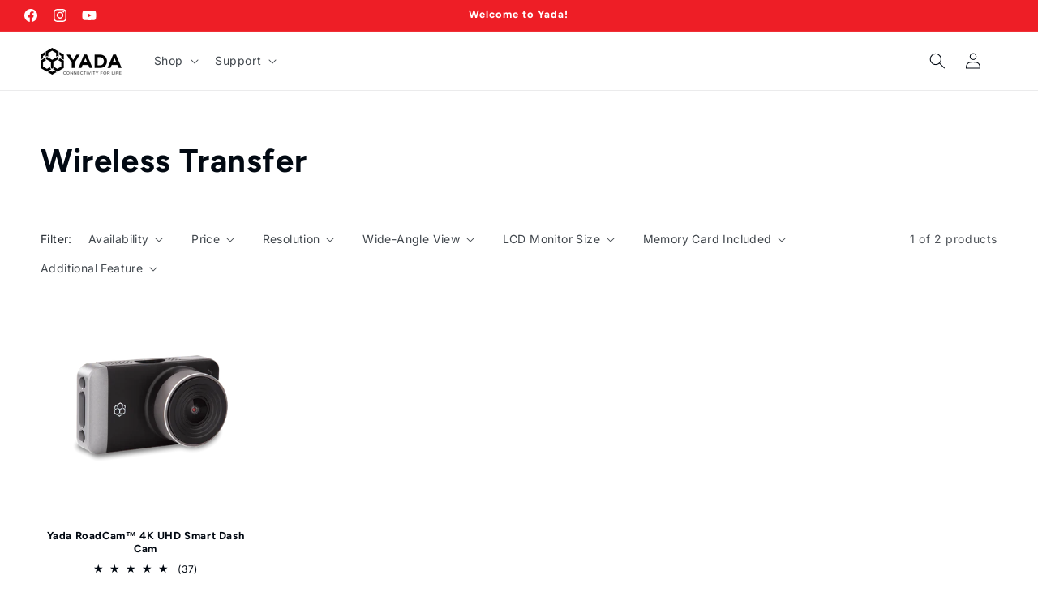

--- FILE ---
content_type: text/css
request_url: https://letsyada.com/cdn/shop/t/38/assets/policies-template.css?v=16478041493964970001765427221
body_size: -333
content:
.shopify-policy-template .container{display:block;min-height:100vh;padding:36px 0 15px}.shopify-policy__container{visibility:hidden;width:100%!important;max-width:93rem!important}.shopify-policy__title h1{font-size:38px;padding:0}.privacy-policy a,a:visited{text-decoration:underline!important}.privacy-policy ul{list-style-position:outside;padding-left:20px}.privacy-policy table{table-layout:fixed;width:100%;font-size:18px}.privacy-policy table thead tr th{background-color:#f9f9f9;width:50%}.privacy-policy table tbody tr th{background-color:#fff!important;font-weight:600}.privacy-policy #point1,.privacy-policy #point2,.privacy-policy #point3,.privacy-policy #point4,.privacy-policy #point5,.privacy-policy #point6,.privacy-policy #point7,.privacy-policy #point8,.privacy-policy #point9,.privacy-policy #point10,.privacy-policy #point11,.privacy-policy #point12,.privacy-policy #notice-financial{scroll-margin-top:100px}.shopify-policy__body .open-osano{cursor:pointer}
/*# sourceMappingURL=/cdn/shop/t/38/assets/policies-template.css.map?v=16478041493964970001765427221 */
